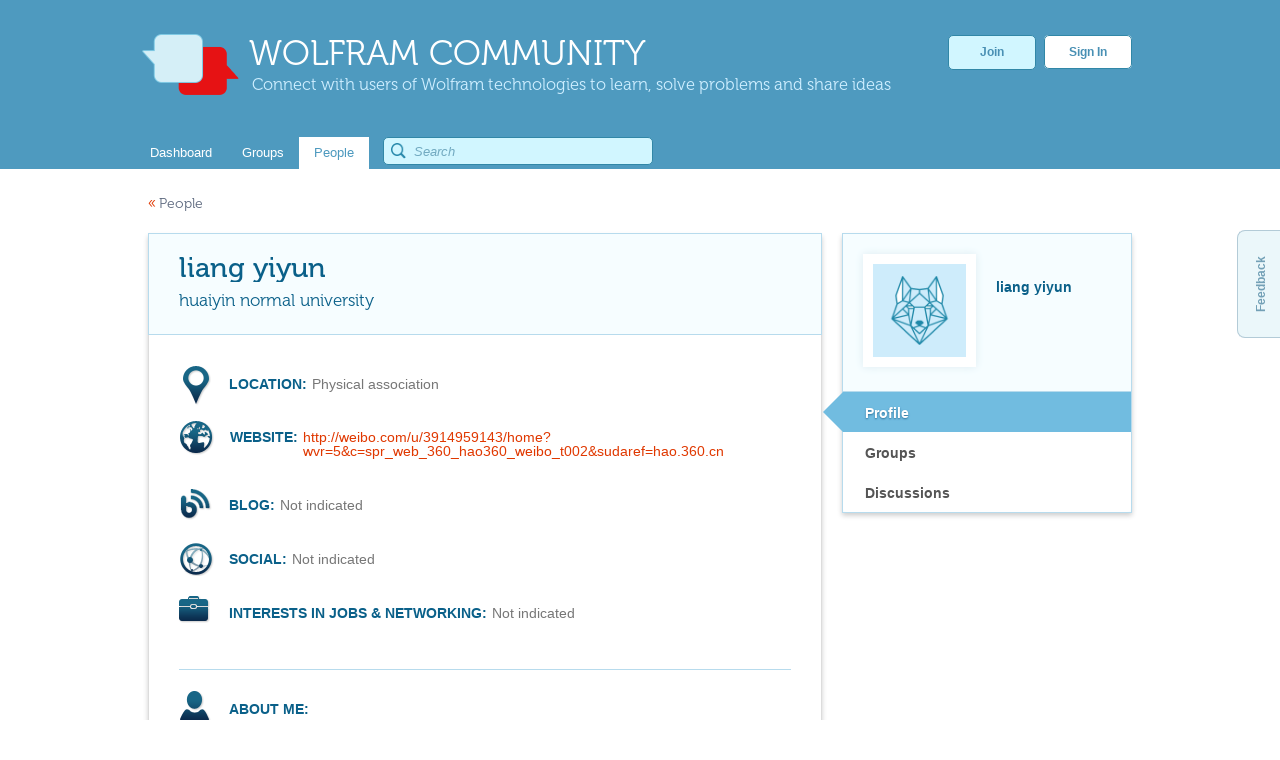

--- FILE ---
content_type: text/css
request_url: https://community.wolfram.com/combo/?browserId=other&minifierType=&languageId=en_US&b=6100&t=1763897698000&p=/html/js&m=/aui/widget-base/assets/skins/sam/widget-base.css
body_size: 152
content:
.yui3-widget-hidden{display:none;}.yui3-widget-content{overflow:hidden;}.yui3-widget-content-expanded{-moz-box-sizing:border-box;-webkit-box-sizing:border-box;-ms-box-sizing:border-box;box-sizing:border-box;height:100%;}.yui3-widget-tmp-forcesize{overflow:hidden!important;}